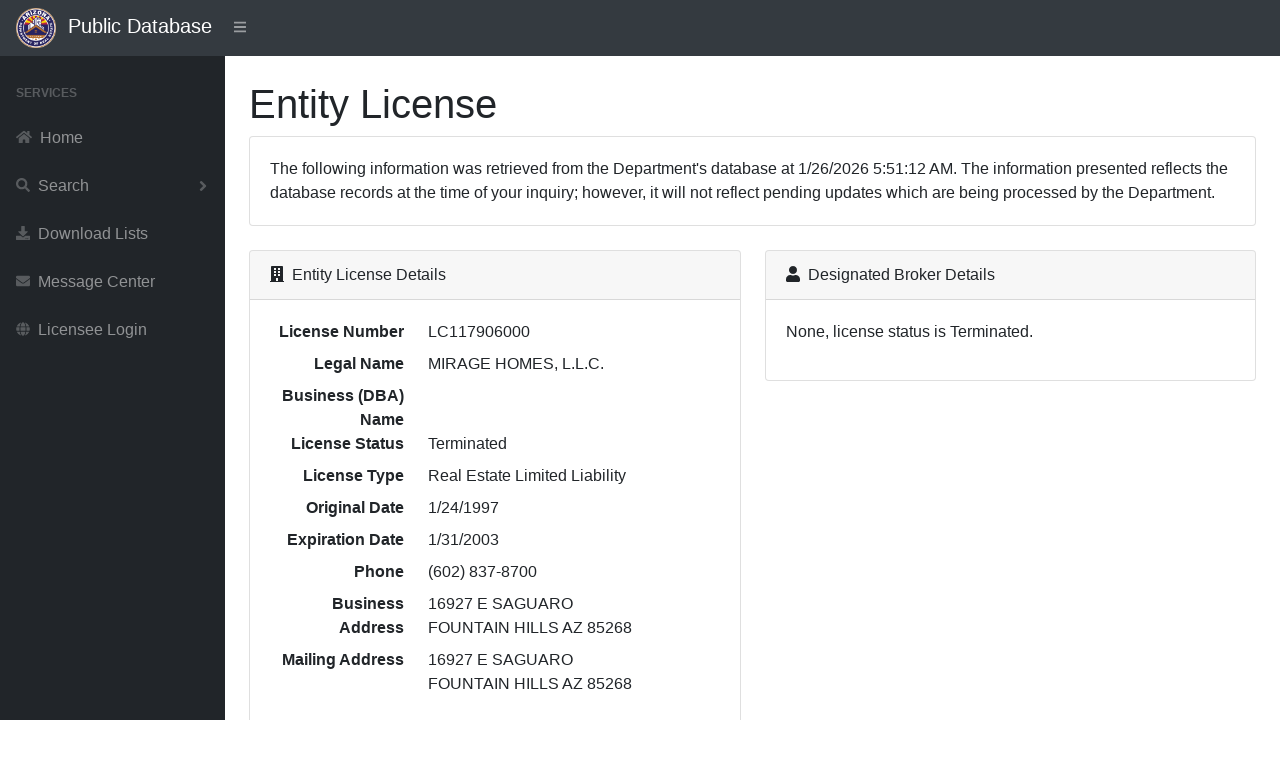

--- FILE ---
content_type: text/html; charset=utf-8
request_url: https://services.azre.gov/PdbWeb/EntityLicense/ViewEntityLicense/16496
body_size: 3182
content:
<!DOCTYPE html>
<html lang="en">
<head>
    <meta charset="utf-8" />
    <meta http-equiv="X-UA-Compatible" content="IE=edge" />
    <meta name="viewport" content="width=device-width, initial-scale=1, shrink-to-fit=no" />
    <meta name="description" content="Public Database" />
    <meta name="author" content="Arizona Department of Real Estate" />
    <title>Public Database</title>

    <link href="/PdbWeb/Themes/SBAdmin/dist/css/styles.css" rel="stylesheet" />
    <link href="https://cdn.datatables.net/1.10.20/css/dataTables.bootstrap4.min.css" rel="stylesheet" crossorigin="anonymous" />
    <script src="https://cdnjs.cloudflare.com/ajax/libs/font-awesome/5.11.2/js/all.min.js" crossorigin="anonymous"></script>

    <link href="https://kendo.cdn.telerik.com/themes/7.0.2/common/common.css" rel="stylesheet" type="text/css" />
    <link href="https://kendo.cdn.telerik.com/themes/7.0.2/default/default.css" rel="stylesheet" type="text/css" />
    <link href="https://kendo.cdn.telerik.com/themes/8.0.1/bootstrap/bootstrap-main.css" rel="stylesheet" type="text/css" />

    <script src="https://code.jquery.com/jquery-3.7.1.min.js"></script>
    <script src="https://unpkg.com/jszip/dist/jszip.min.js"></script>
    <script src="https://cdn.kendostatic.com/2024.2.514/js/kendo.all.min.js"></script>
    <script src="https://cdn.kendostatic.com/2024.2.514/js/kendo.aspnetmvc.min.js"></script>
    <script src="/PdbWeb/kendo-ui-license.js"></script>


    <script src="/PdbWeb/Scripts/kendo.modernizr.custom.js"></script>

</head>
<body class="sb-nav-fixed">
    <nav class="sb-topnav navbar navbar-expand navbar-dark bg-dark">
        <div class="navbar-brand">
            
            <a href="http://www.azre.gov"><img src="/PdbWeb/Content/ADRE-vector.png" height="40" width="40" /></a>&nbsp;&nbsp;Public Database
        </div>
        
        <button class="btn btn-link btn-sm order-1 order-lg-0" id="sidebarToggle" href="#">
            <i class="fas fa-bars"></i>
        </button><!-- Navbar Search-->
        <form class="d-none d-md-inline-block form-inline ml-auto mr-0 mr-md-3 my-2 my-md-0">
            
        </form>
        <!-- Navbar-->
        
    </nav>
    <div id="layoutSidenav">
        <div id="layoutSidenav_nav">
            <nav class="sb-sidenav accordion sb-sidenav-dark" id="sidenavAccordion">
                <div class="sb-sidenav-menu">
                    <div class="nav">
                        <div class="sb-sidenav-menu-heading">Services</div>

                        <a class="nav-link" href='/PdbWeb/Home/NavigateHome'>
                            <div class="sb-nav-link-icon"><i class="fas fa-home"></i></div>
                            Home
                        </a>

                        <a class="nav-link collapsed" href="#" data-toggle="collapse" data-target="#collapseSearch" aria-expanded="false" aria-controls="collapseSearch">
                            <div class="sb-nav-link-icon"><i class="fas fa-search"></i></div>
                            Search
                            <div class="sb-sidenav-collapse-arrow"><i class="fas fa-angle-down"></i></div>
                        </a>
                        <div class="collapse" id="collapseSearch" aria-labelledby="headingOne" data-parent="#sidenavAccordion">
                            <nav class="sb-sidenav-menu-nested nav">
                                <a class="nav-link" href='/PdbWeb/Development/SearchDevelopments'>Developments</a>
                                <a class="nav-link" href='/PdbWeb/Order/SearchOrders'>Disciplinary Actions</a>
                                <a class="nav-link" href='/PdbWeb/EntityLicense/SearchEntityLicenses'>Entity Licenses</a>
                                <a class="nav-link" href='/PdbWeb/IndividualLicense/SearchIndividualLicenses'>Individual Licenses</a>
                                <a class="nav-link" href='/PdbWeb/Instructor/SearchInstructors'>Instructors</a>
                                <a class="nav-link" href='/PdbWeb/CourseEvent/SearchCourseEvents'>Scheduled Courses</a>
                                <a class="nav-link" href='/PdbWeb/School/SearchSchools'>Schools</a>
                            </nav>
                        </div>

                        <a class="nav-link" href='/PdbWeb/List/ViewLists'>
                            <div class="sb-nav-link-icon"><i class="fas fa-download"></i></div>
                            Download Lists
                        </a>

                        <a class="nav-link" href='https://azre.gov/contact-us/message-center'>
                            <div class="sb-nav-link-icon"><i class="fas fa-envelope"></i></div>
                            Message Center
                        </a>

                        <a class="nav-link" href='https://ptl.az.gov/dre/'>
                            <div class="sb-nav-link-icon"><i class="fas fa-globe"></i></div>
                            Licensee Login
                        </a>

                    </div>
                </div>

            </nav>
        </div>
        <div id="layoutSidenav_content">
            <main>
                <div class="container-fluid">


                    


<script>
    $(document).ready(function () {
        $('#dataTableEmployees').DataTable({
            "lengthMenu": [[10, 25, 50, -1], [10, 25, 50, "All"]]
        });
        $('#dataTableOffices').DataTable({
            "lengthMenu": [[10, 25, 50, -1], [10, 25, 50, "All"]]
        });
        $('#dataTableDisciplinaryActions').DataTable({
            "lengthMenu": [[10, 25, 50, -1], [10, 25, 50, "All"]]
        });
    });
</script>
<h1 class="mt-4">Entity License</h1>
<div class="card mb-4">
    <div class="card-body">The following information was retrieved from the Department's database at 1/26/2026 5:51:12 AM. The information presented reflects the database records at the time of your inquiry; however, it will not reflect pending updates which are being processed by the Department.</div>
</div>
<div class="row">
    <div class="col-xl-6">
        <div class="card mb-4">
            <div class="card-header">
                <i class="fas fa-building mr-1"></i>
                Entity License Details
            </div>
            <div class="card-body">
                <dl class="row">
                    <dt class="col-4 text-right">License Number</dt>
                    <dd class="col-8">LC117906000   </dd>
                    <dt class="col-4 text-right">Legal Name</dt>
                    <dd class="col-8">MIRAGE HOMES, L.L.C.</dd>
                    <dt class="col-4 text-right">Business (DBA) Name</dt>
                    <dd class="col-8"></dd>
                    <dt class="col-4 text-right">License Status</dt>
                    <dd class="col-8">Terminated</dd>
                    <dt class="col-4 text-right">License Type</dt>
                    <dd class="col-8">Real Estate Limited Liability</dd>
                    <dt class="col-4 text-right">Original Date</dt>
                    <dd class="col-8">1/24/1997</dd>
                    <dt class="col-4 text-right">Expiration Date</dt>
                    <dd class="col-8">1/31/2003</dd>
                    <dt class="col-4 text-right">Phone</dt>
                    <dd class="col-8">(602) 837-8700</dd>
                    <!-- Addresses -->
                    <dt class="col-4 text-right">Business Address</dt>
                    <dd class="col-8">16927 E SAGUARO<br />FOUNTAIN HILLS AZ 85268</dd>
                    <dt class="col-4 text-right">Mailing Address</dt>
                    <dd class="col-8">16927 E SAGUARO<br />FOUNTAIN HILLS AZ 85268</dd>
                </dl>
            </div>
                <div class="card-footer">
<form action="/PdbWeb/EntityLicense/DownloadEntityCertifiedLicenseHistory" class="form-horizontal" enctype="multipart/form-data" id="submit-form" method="post"><input name="__RequestVerificationToken" type="hidden" value="kgBou26l5nU1R40d3CTofvuy-pKrq5EnP_U6AV2KiR44Sp1U9dXDF-ur30CT00HC8tcGibHtuwh9O6cZgLvfZHatl32Us59QconC4B85J641" /><input id="id" name="id" type="hidden" value="16496" />                        <p><input type="submit" class="btn btn-primary" value="Download Certified License History" /></p>
                        <small class="form-text text-muted">
                            Only click the Download button once. It can take a few seconds for the system to generate the PDF.
                        </small>
</form>                </div>
        </div>
    </div>

    <div class="col-xl-6">
        <div class="card mb-4">
            <div class="card-header">
                <i class="fas fa-user mr-1"></i>
                Designated Broker Details
            </div>
            <div class="card-body">
                    <p>None, license status is Terminated.</p>
            </div>
        </div>
    </div>



    <div class="col-xl-6">
        <div class="card mb-4">
            <div class="card-header">
                <i class="fas fa-user mr-1"></i>
                Branch Manager Details
            </div>
            <div class="card-body">
                            <p>None, license status is Terminated.</p>
            </div>
        </div>
    </div>
</div>
<div class="card mb-4">
    <div class="card-header"><i class="fas fa-users mr-1"></i>Employees</div>
    <div class="card-body">
        <div class="table-responsive">
            <table class="table table-bordered" id="dataTableEmployees" width="100%" cellspacing="0">
                <thead>
                    <tr>
                        <th class="hidden-print"></th>
                        <th>License Number</th>
                        <th>Name</th>
                        <th>Employment Type</th>
                        <th>Hire Date</th>
                        <th>Expiration Date</th>
                    </tr>
                </thead>
                <tbody>
                </tbody>
            </table>
        </div>
    </div>
</div>

<!-- Offices -->
<div class="card mb-4">
    <div class="card-header"><i class="fas fa-building mr-1"></i>Offices</div>
    <div class="card-body">
        <div class="table-responsive">
            <table class="table table-bordered" id="dataTableOffices" width="100%" cellspacing="0">
                <thead>
                    <tr>
                        <th class="hidden-print"></th>
                        <th>License Number</th>
                        <th>Status</th>
                        <th>Address</th>
                        <th>City</th>
                        <th>Zip</th>
                        <th>Branch Manager</th>
                    </tr>
                </thead>
                <tbody>
                </tbody>
            </table>
        </div>
    </div>
</div>

<div class="card mb-4">
    <div class="card-header"><i class="fas fa-search mr-1"></i>Complaints</div>
    <div class="card-body">
            <p>There are currently 0 open complaints at the Department. Open complaints represent unproven allegations. Upon investigation many complaints are found to be without merit and dismissed. <strong>Open complaints are confidential and no information concerning them is available for release.</strong></p>
    </div>
</div>
<div class="card mb-4">
    <div class="card-header"><i class="fas fa-gavel mr-1"></i>Disciplinary Actions</div>
    <div class="card-body">
        <div class="table-responsive">
            <table class="table table-bordered" id="dataTableDisciplinaryActions" width="100%" cellspacing="0">
                <thead>
                    <tr>
                        <th class="hidden-print"></th>
                        <th>File Number</th>
                        <th>Order Type</th>
                        <th>Order Date</th>
                    </tr>
                </thead>
                <tbody>
                </tbody>
            </table>
        </div>
    </div>
</div>
                </div>
            </main>
            <footer class="py-4 bg-light mt-auto">
                <div class="container-fluid">
                    <div class="d-flex align-items-center justify-content-between small">
                        <div class="text-muted">Arizona Department of Real Estate</div>
                    </div>
                </div>
            </footer>
        </div>
    </div>

    <script src="https://stackpath.bootstrapcdn.com/bootstrap/4.3.1/js/bootstrap.bundle.min.js" crossorigin="anonymous"></script>
    <script src="/PdbWeb/Themes/SBAdmin/dist/js/scripts.js"></script>
    <script src="https://cdn.datatables.net/1.10.20/js/jquery.dataTables.min.js" crossorigin="anonymous"></script>
    <script src="https://cdn.datatables.net/1.10.20/js/dataTables.bootstrap4.min.js" crossorigin="anonymous"></script>

</body>
</html>

